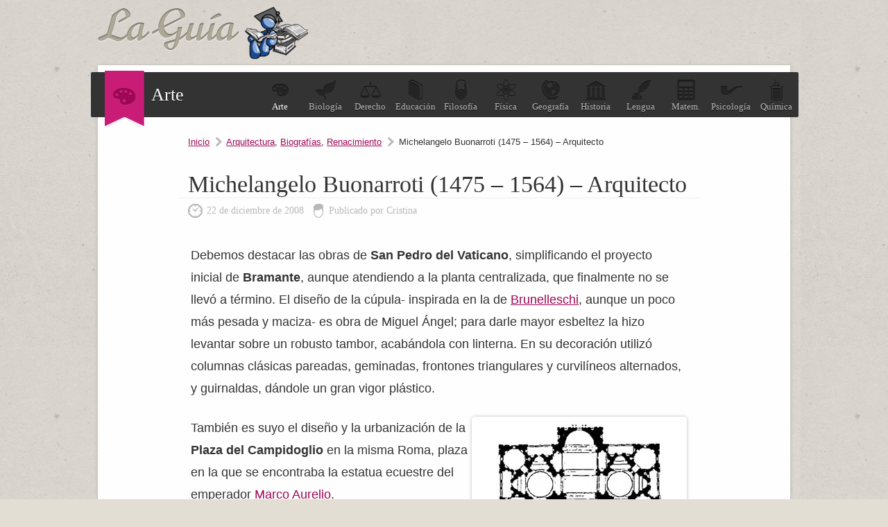

--- FILE ---
content_type: text/html; charset=UTF-8
request_url: https://arte.laguia2000.com/arquitectura/michelangelo-buonarroti-1475-1564-arquitecto
body_size: 3870
content:
<!DOCTYPE html>
<html lang="es">
<head>
	<meta charset="UTF-8" />

	<title>Michelangelo Buonarroti (1475 &#8211; 1564) &#8211; Arquitecto | La guía de Historia del Arte</title>
	
<link rel="canonical" href="https://arte.laguia2000.com/arquitectura/michelangelo-buonarroti-1475-1564-arquitecto" />    <meta name='viewport' content='width=device-width' />
	<link rel="profile" href="http://gmpg.org/xfn/11" />
	
	<link type="image/x-icon" href="https://arte.laguia2000.com/wp-content/themes/guia-2000/images/favicon.ico" rel="shortcut icon" />
	<link rel="stylesheet" type="text/css" media="all" href="https://www.laguia2000.com/wp-content/themes/guia-2000/style4.css" />
     
     	
	<link rel="pingback" href="https://arte.laguia2000.com/xmlrpc.php" />	
	<link rel="alternate" type="application/rss+xml" title="RSS 2.0" href="https://arte.laguia2000.com/feed" />

		

<script async src="https://securepubads.g.doubleclick.net/tag/js/gpt.js"></script>
<script>
  window.googletag = window.googletag || {cmd: []};
        
    var interstitialSlot;
        
  googletag.cmd.push(function() {
    
        
        
    
    var mapping2 = googletag.sizeMapping()
                            .addSize([600, 0], [[300, 250], [336, 280], [970, 250], [728, 90]])
                            .addSize([0, 0], [[300, 250], [336, 280]])
                            .build();
                            
    var mapping3 = googletag.sizeMapping()
                            .addSize([600, 0], [[300, 600], [300, 250]])
                            .addSize([0, 0], [[300, 600], [300, 250]])
                            .build();
                            

                
                
    googletag.defineSlot('/22357687369/Laguia2000_Arte_ad_1', [[970, 250], [300, 250], [336, 280], [728, 90]], 'div-gpt-ad-1595657241247-0')
    .defineSizeMapping(mapping2)
    .setTargeting('test', 'lazyload')
    .addService(googletag.pubads());
    
    googletag.defineSlot('/22357687369/Laguia2000_arte_ad_2', [[970, 250], [300, 250], [336, 280], [728, 90]], 'div-gpt-ad-1595657946726-0')
    .defineSizeMapping(mapping2)
    .setTargeting('test', 'lazyload')
    .addService(googletag.pubads());
    
    googletag.defineSlot('/22357687369/laguia_intext_st', [[300, 600], [300, 250]], 'div-gpt-ad-1654965075131-0')
    .defineSizeMapping(mapping3)
    .setTargeting('test', 'lazyload')
    .addService(googletag.pubads());
    
    googletag.defineSlot('/22357687369/laguia2000_lo', [1, 1], 'div-gpt-ad-1655083135240-0').setTargeting('test', 'lazyload').addService(googletag.pubads());
            
    interstitialSlot = googletag.defineOutOfPageSlot('/22357687369/laguia_interstitial',googletag.enums.OutOfPageFormat.INTERSTITIAL);

        if (interstitialSlot) {
          interstitialSlot.addService(googletag.pubads());
          
        }
    
        
    googletag.pubads().enableLazyLoad({
  fetchMarginPercent: 100,  // Fetch slots within 1 viewports.
  renderMarginPercent: 100,  // Render slots within 1 viewports.
  mobileScaling: 1.0  // Double the above values on mobile.
});
    
    googletag.pubads().collapseEmptyDivs();

    googletag.enableServices();
  });
</script>


<!-- Google tag (gtag.js) -->
<script async src="https://www.googletagmanager.com/gtag/js?id=G-XJ460FWSZR"></script>
<script>
  window.dataLayer = window.dataLayer || [];
  function gtag(){dataLayer.push(arguments);}
  gtag('js', new Date());

  gtag('config', 'G-XJ460FWSZR');
</script>

</head>
<body>

	
	<div id="container">
		
		<header id="header">
			<div id="logo">
				<a href="https://arte.laguia2000.com">
					<img src="https://arte.laguia2000.com/wp-content/themes/guia-2000/images/logo.png" alt="La guía de Historia del Arte" class="logo" />
				</a>
			</div>
			
		</header>
		
		<div id="wrapper">

		
		<section id="topic">
			<div class="seccion-actual">
				<span>
				    					<img width="33px" height="25px" src="https://arte.laguia2000.com/wp-content/themes/guia-2000/images/icons/arte.png" alt="" />
				</span>
				Arte			</div>
			<ul>
				<li><a class="blogactual" href="https://arte.laguia2000.com"><span class="arte"></span>Arte</a></li>
				<li><a href="https://biologia.laguia2000.com"><span class="biologia"></span>Biolog&iacute;a</a></li>
				<li><a href="https://derecho.laguia2000.com"><span class="derecho"></span>Derecho</a></li>
				<li><a href="https://educacion.laguia2000.com"><span class="educacion"></span>Educaci&oacute;n</a></li>
				<li><a href="https://filosofia.laguia2000.com"><span class="filosofia"></span>Filosof&iacute;a</a></li>
				<li><a href="https://fisica.laguia2000.com"><span class="fisica"></span>F&iacute;sica</a></li>
				<li><a href="https://geografia.laguia2000.com"><span class="geografia"></span>Geograf&iacute;a</a></li>
				<li><a href="https://www.laguia2000.com"><span class="historia"></span>Historia</a></li>
				<li><a href="https://lengua.laguia2000.com"><span class="lengua"></span>Lengua</a></li>
				<li><a href="https://matematica.laguia2000.com"><span class="matematica"></span>Matem.</a></li>
				<li><a href="https://psicologia.laguia2000.com"><span class="psicologia"></span>Psicolog&iacute;a</a></li>
				<li><a href="https://quimica.laguia2000.com"><span class="quimica"></span>Qu&iacute;mica</a></li>
			</ul>
			<div class="clear"></div>
		</section>
		
		<div class="clear"></div>
		






<section id="content" class="single">

	<div class="post-list">
		
				        
        		
		<div class="breadcrum">
			<span><a href="https://arte.laguia2000.com">Inicio</a></span>
			<span><a href="https://arte.laguia2000.com/category/arquitectura" rel="category tag">Arquitectura</a>, <a href="https://arte.laguia2000.com/category/pintura/biografias" rel="category tag">Biografías</a>, <a href="https://arte.laguia2000.com/category/arquitectura/renacimiento-2" rel="category tag">Renacimiento</a></span>
			<span class="last">Michelangelo Buonarroti (1475 &#8211; 1564) &#8211; Arquitecto</span>
		</div>

			<article class="post">
				<h1>Michelangelo Buonarroti (1475 &#8211; 1564) &#8211; Arquitecto</h1>
				<div class="meta">
					<time pubdate datetime="2008-12-22">22 de diciembre de 2008</time>
					<span>Publicado por Cristina</span>
				</div>
				
    				
				<div class="post-entry">
				
				
				
					<p>Debemos destacar las obras de <strong>San Pedro del Vaticano</strong>, simplificando el proyecto inicial de <strong>Bramante</strong>, aunque atendiendo a la planta centralizada, que finalmente no se llevó a término. El diseño de la cúpula- inspirada en la de <a title="Brunelleschi" href="https://arte.laguia2000.com/arquitectura/filippo-brunelleschi-1377-1446">Brunelleschi</a>, aunque un poco más pesada y maciza- es obra de Miguel Ángel; para darle mayor esbeltez la hizo levantar sobre un robusto tambor, acabándola con linterna. En su decoración utilizó columnas clásicas pareadas, geminadas, frontones triangulares y curvilíneos alternados, y guirnaldas, dándole un gran vigor plástico.</p>
<p><img decoding="async" id="image274" alt="San Pedro - Proyecto de Bramante" src="https://arte.laguia2000.com/wp-content/uploads/2007/03/sanpedro.jpg" align="right" /></p>
<p>También es suyo el diseño y la urbanización de la <strong>Plaza del Campidoglio</strong> en la misma Roma, plaza en la que se encontraba la estatua ecuestre del emperador <a href="https://www.laguia2000.com/edad-antigua/roma/el-emperador-aurelio">Marco Aurelio</a>.</p>

        <div class='anuncio'>
<!-- /22357687369/Laguia2000_Arte_ad_1 -->
<div id='div-gpt-ad-1595657241247-0'>
  <script>
    googletag.cmd.push(function() { googletag.display('div-gpt-ad-1595657241247-0'); });
  </script>
</div>
</div>

<script>
window.onload = function() {
setTimeout(function() {
      
      
      googletag.cmd.push(function() {
        googletag.display(interstitialSlot);
        googletag.pubads().refresh([interstitialSlot]);

      });
      
    }, 3000);
  };

  </script>
  
<p>La Escalera Regia, de la Biblioteca Laurentina en Florencia, fue otra de sus principales éxitos. En el escaso espacio que tenía, consiguió dar la sensación de monumentalidad volumétrica, disponiendo los escalones abiertos en abanico, con lo cual se dilata ópticamente la entrada. El contraste entre la suntuosidad de la escalera y la pequeñez de la puerta forma ya parte de una nueva estética, la manierista. Las dobles columnas encastradas, los muros salientes, los frontones sobre pilastras en disminución, las grandes ménsulas que parecen sostener las columnas, las falsas ventanas (elementos todos ellos afuncionales), hacen de este vestíbulo una pieza de gran plasticidad, fuera de toda norma arquitectónica al uso.</p>


        <div class='anuncio'>
<!-- /22357687369/Laguia2000_arte_ad_2 -->
<div id='div-gpt-ad-1595657946726-0'>
  <script>
    googletag.cmd.push(function() { googletag.display('div-gpt-ad-1595657946726-0'); });
  </script>
</div>
</div>

<div class='yarpp yarpp-related yarpp-related-website yarpp-template-list'>
<!-- YARPP List -->
<div class="sub-titulo">Te puede interesar:</div><ol>
<li><a href="https://arte.laguia2000.com/pintura/michelangelo-buonarroti-1475-1564-pintor" rel="bookmark" title="Michelangelo Buonarroti (1475 &#8211; 1564) &#8211; Pintor">Michelangelo Buonarroti (1475 &#8211; 1564) &#8211; Pintor</a></li>
<li><a href="https://arte.laguia2000.com/escultura/michelangelo-buonarroti-1475-1564-escultor" rel="bookmark" title="Michelangelo Buonarroti (1475 &#8211; 1564) &#8211; Escultor">Michelangelo Buonarroti (1475 &#8211; 1564) &#8211; Escultor</a></li>
<li><a href="https://arte.laguia2000.com/arquitectura/leon-battista-alberti-arquitecto-y-teorico" rel="bookmark" title="Leon Battista Alberti, arquitecto y teórico">Leon Battista Alberti, arquitecto y teórico</a></li>
<li><a href="https://arte.laguia2000.com/arquitectura/girolamo-cassar-el-arquitecto-maltes" rel="bookmark" title="Girolamo Cassar, el arquitecto maltés">Girolamo Cassar, el arquitecto maltés</a></li>
<li><a href="https://arte.laguia2000.com/pintura/michelangelo-merisi-caravaggio-1571-1610" rel="bookmark" title="Michelangelo Merisi-Caravaggio (1571-1610)">Michelangelo Merisi-Caravaggio (1571-1610)</a></li>
<li><a href="https://arte.laguia2000.com/arquitectura/escalera-de-bramante" rel="bookmark" title="Escalera de Bramante">Escalera de Bramante</a></li>
</ol>
</div>
									</div>
				
			</article>
			
						
						
					
				
		
</section>

<aside id="sidebar">


	<div class="widget" id="sid-search">
		<div class="sub-titulo">Buscar</div>
		<p>Encuentra la informaci&oacute;n que necesitas, introduce el tema:</p>
<form action="https://www.laguia2000.com/buscador" id="cse-search-box">
  				    <input type="hidden" name="cx" value="002894388858866893716:vkzna8shdbw">
    				<input type="hidden" name="cof" value="FORID:11">
				    <input type="hidden" name="ie" value="UTF-8">
				    <span class="buscadortexto"><input type="text" name="q" size="30"></span>
			  		<span class="buscadorindex"><input type="submit" name="sa" value="Buscar"></span>
				<input name="siteurl" type="hidden" value="www.laguia2000.com/"><input name="ref" type="hidden" value=""><input name="ss" type="hidden" value=""><input name="siteurl" type="hidden" value="www.laguia2000.com/"><input name="ref" type="hidden" value=""><input name="ss" type="hidden" value=""></form>
	</div>

	

	<div class="widget half" id="sid-categorias">
		<div class="sub-titulo">Categor&iacute;as</div>
		<ul>
				<li class="cat-item cat-item-5"><a href="https://arte.laguia2000.com/category/arquitectura">Arquitectura</a>
</li>
	<li class="cat-item cat-item-28"><a href="https://arte.laguia2000.com/category/arte-rupestre">Arte Rupestre</a>
</li>
	<li class="cat-item cat-item-7"><a href="https://arte.laguia2000.com/category/escultura">Escultura</a>
</li>
	<li class="cat-item cat-item-29"><a href="https://arte.laguia2000.com/category/etnias">Etnias</a>
</li>
	<li class="cat-item cat-item-21"><a href="https://arte.laguia2000.com/category/exposiciones">Exposiciones</a>
</li>
	<li class="cat-item cat-item-2"><a href="https://arte.laguia2000.com/category/general">General</a>
</li>
	<li class="cat-item cat-item-72"><a href="https://arte.laguia2000.com/category/mesopotamia">Mesopotamia</a>
</li>
	<li class="cat-item cat-item-14"><a href="https://arte.laguia2000.com/category/mitologia">Mitología</a>
</li>
	<li class="cat-item cat-item-3"><a href="https://arte.laguia2000.com/category/museos">Museos</a>
</li>
	<li class="cat-item cat-item-16"><a href="https://arte.laguia2000.com/category/pintura">Pintura</a>
</li>
	<li class="cat-item cat-item-38"><a href="https://arte.laguia2000.com/category/vanguardias-artisticas-del-siglo-xx">Vanguardias Artísticas del siglo XX</a>
</li>
		</ul>
	</div>



	<div class="widget half" id="sid-archivo">
		<div class="sub-titulo">Archivo</div>
		<ul>
				<li><a href='https://arte.laguia2000.com/2024'>2024</a></li>
	<li><a href='https://arte.laguia2000.com/2023'>2023</a></li>
	<li><a href='https://arte.laguia2000.com/2022'>2022</a></li>
	<li><a href='https://arte.laguia2000.com/2021'>2021</a></li>
	<li><a href='https://arte.laguia2000.com/2020'>2020</a></li>
	<li><a href='https://arte.laguia2000.com/2019'>2019</a></li>
	<li><a href='https://arte.laguia2000.com/2018'>2018</a></li>
	<li><a href='https://arte.laguia2000.com/2017'>2017</a></li>
	<li><a href='https://arte.laguia2000.com/2016'>2016</a></li>
	<li><a href='https://arte.laguia2000.com/2015'>2015</a></li>
	<li><a href='https://arte.laguia2000.com/2014'>2014</a></li>
	<li><a href='https://arte.laguia2000.com/2013'>2013</a></li>
	<li><a href='https://arte.laguia2000.com/2012'>2012</a></li>
	<li><a href='https://arte.laguia2000.com/2008'>2008</a></li>
	<li><a href='https://arte.laguia2000.com/2007'>2007</a></li>
	<li><a href='https://arte.laguia2000.com/2006'>2006</a></li>
		</ul>
		
			</div>

</aside>
<div class="clear"></div>

</div> <!--/#wrapper-->

	<footer id="footer">
		<p>Queda prohibida la reproducci&oacute;n total o parcial de los contenidos de este blog</p>
		<ul>
			<li><a href="https://www.laguia2000.com/politica-de-privacidad/">Privacidad</a></li>
			<li><a href="https://www.laguia2000.com/contacto">Contacto</a></li>
			<li><a href="https://www.laguia2000.com/contacto">Publicidad</a></li>
		</ul>
		<div class="clear"></div>
	</footer>

</div> <!--/#container-->







</body>
</html>

--- FILE ---
content_type: text/html; charset=utf-8
request_url: https://www.google.com/recaptcha/api2/aframe
body_size: 183
content:
<!DOCTYPE HTML><html><head><meta http-equiv="content-type" content="text/html; charset=UTF-8"></head><body><script nonce="cgsYWNrjW5xTG9y11OEO3g">/** Anti-fraud and anti-abuse applications only. See google.com/recaptcha */ try{var clients={'sodar':'https://pagead2.googlesyndication.com/pagead/sodar?'};window.addEventListener("message",function(a){try{if(a.source===window.parent){var b=JSON.parse(a.data);var c=clients[b['id']];if(c){var d=document.createElement('img');d.src=c+b['params']+'&rc='+(localStorage.getItem("rc::a")?sessionStorage.getItem("rc::b"):"");window.document.body.appendChild(d);sessionStorage.setItem("rc::e",parseInt(sessionStorage.getItem("rc::e")||0)+1);localStorage.setItem("rc::h",'1768806491728');}}}catch(b){}});window.parent.postMessage("_grecaptcha_ready", "*");}catch(b){}</script></body></html>

--- FILE ---
content_type: application/javascript; charset=utf-8
request_url: https://fundingchoicesmessages.google.com/f/AGSKWxWKhqkm5oos0duuAE7MG1T5VuCDD9Qc0XPgH1lfd85ZDpqjv4z0mhQr7JEs8R0KAUGg5YtcOjaSApzDI5qjPcn7WEVXlo1d7d6bwlnpoQCaw0cJ6wj-0leL-g-13z6gWbId-Q33_TxfK7ca2Y_vuKmz86bW4wFB21lz6Gd-DKs69Pa9iINR5m2teZiZ/_/placeholder-ad-_ad_sense//frameads./btn_ad_/ads_9_
body_size: -1290
content:
window['8a8b932f-c07e-4816-9f9a-b224fafd83ab'] = true;